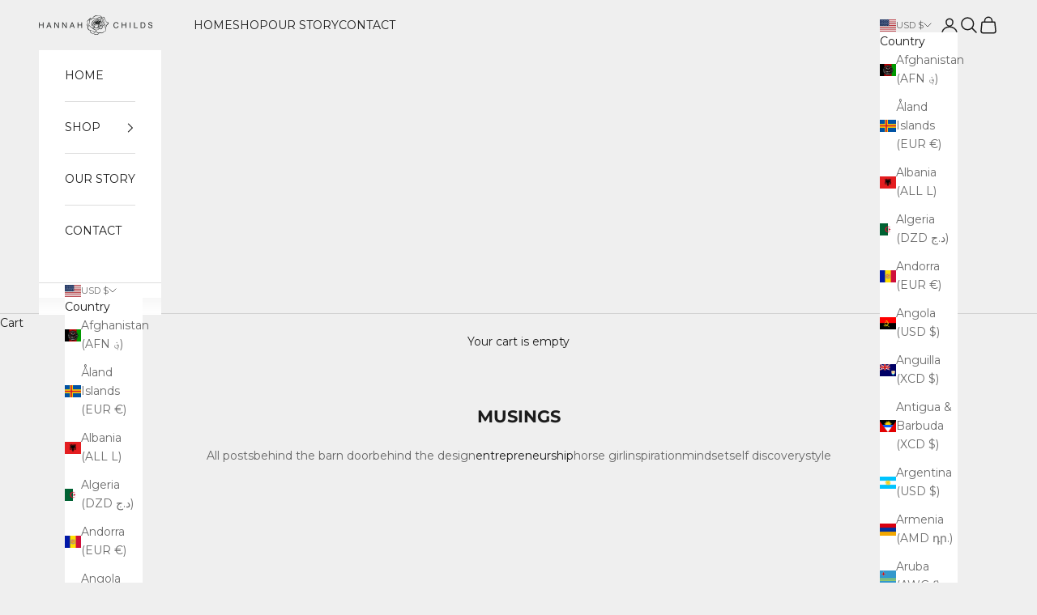

--- FILE ---
content_type: text/css;charset=utf-8
request_url: https://use.typekit.net/leo3jmb.css
body_size: 610
content:
/*
 * The Typekit service used to deliver this font or fonts for use on websites
 * is provided by Adobe and is subject to these Terms of Use
 * http://www.adobe.com/products/eulas/tou_typekit. For font license
 * information, see the list below.
 *
 * komet:
 *   - http://typekit.com/eulas/00000000000000007735a904
 * myriad-pro:
 *   - http://typekit.com/eulas/00000000000000007759c3d3
 *   - http://typekit.com/eulas/00000000000000007735d91b
 * snell-roundhand-lt-std:
 *   - http://typekit.com/eulas/0000000000000000775aaf10
 *   - http://typekit.com/eulas/0000000000000000775aaf09
 *
 * © 2009-2026 Adobe Systems Incorporated. All Rights Reserved.
 */
/*{"last_published":"2025-07-17 11:47:48 UTC"}*/

@import url("https://p.typekit.net/p.css?s=1&k=leo3jmb&ht=tk&f=6851.6852.36495.60371.60373&a=212351981&app=typekit&e=css");

@font-face {
font-family:"myriad-pro";
src:url("https://use.typekit.net/af/475e55/00000000000000007759c3d3/31/l?primer=7cdcb44be4a7db8877ffa5c0007b8dd865b3bbc383831fe2ea177f62257a9191&fvd=n4&v=3") format("woff2"),url("https://use.typekit.net/af/475e55/00000000000000007759c3d3/31/d?primer=7cdcb44be4a7db8877ffa5c0007b8dd865b3bbc383831fe2ea177f62257a9191&fvd=n4&v=3") format("woff"),url("https://use.typekit.net/af/475e55/00000000000000007759c3d3/31/a?primer=7cdcb44be4a7db8877ffa5c0007b8dd865b3bbc383831fe2ea177f62257a9191&fvd=n4&v=3") format("opentype");
font-display:auto;font-style:normal;font-weight:400;font-stretch:normal;
}

@font-face {
font-family:"myriad-pro";
src:url("https://use.typekit.net/af/ce0708/00000000000000007735d91b/31/l?subset_id=2&fvd=n6&v=3") format("woff2"),url("https://use.typekit.net/af/ce0708/00000000000000007735d91b/31/d?subset_id=2&fvd=n6&v=3") format("woff"),url("https://use.typekit.net/af/ce0708/00000000000000007735d91b/31/a?subset_id=2&fvd=n6&v=3") format("opentype");
font-display:auto;font-style:normal;font-weight:600;font-stretch:normal;
}

@font-face {
font-family:"komet";
src:url("https://use.typekit.net/af/64a67f/00000000000000007735a904/31/l?primer=7cdcb44be4a7db8877ffa5c0007b8dd865b3bbc383831fe2ea177f62257a9191&fvd=n4&v=3") format("woff2"),url("https://use.typekit.net/af/64a67f/00000000000000007735a904/31/d?primer=7cdcb44be4a7db8877ffa5c0007b8dd865b3bbc383831fe2ea177f62257a9191&fvd=n4&v=3") format("woff"),url("https://use.typekit.net/af/64a67f/00000000000000007735a904/31/a?primer=7cdcb44be4a7db8877ffa5c0007b8dd865b3bbc383831fe2ea177f62257a9191&fvd=n4&v=3") format("opentype");
font-display:auto;font-style:normal;font-weight:400;font-stretch:normal;
}

@font-face {
font-family:"snell-roundhand-lt-std";
src:url("https://use.typekit.net/af/8091cf/0000000000000000775aaf10/31/l?primer=7cdcb44be4a7db8877ffa5c0007b8dd865b3bbc383831fe2ea177f62257a9191&fvd=n4&v=3") format("woff2"),url("https://use.typekit.net/af/8091cf/0000000000000000775aaf10/31/d?primer=7cdcb44be4a7db8877ffa5c0007b8dd865b3bbc383831fe2ea177f62257a9191&fvd=n4&v=3") format("woff"),url("https://use.typekit.net/af/8091cf/0000000000000000775aaf10/31/a?primer=7cdcb44be4a7db8877ffa5c0007b8dd865b3bbc383831fe2ea177f62257a9191&fvd=n4&v=3") format("opentype");
font-display:auto;font-style:normal;font-weight:400;font-stretch:normal;
}

@font-face {
font-family:"snell-roundhand-lt-std";
src:url("https://use.typekit.net/af/2310b8/0000000000000000775aaf09/31/l?subset_id=2&fvd=n7&v=3") format("woff2"),url("https://use.typekit.net/af/2310b8/0000000000000000775aaf09/31/d?subset_id=2&fvd=n7&v=3") format("woff"),url("https://use.typekit.net/af/2310b8/0000000000000000775aaf09/31/a?subset_id=2&fvd=n7&v=3") format("opentype");
font-display:auto;font-style:normal;font-weight:700;font-stretch:normal;
}

.tk-myriad-pro { font-family: "myriad-pro",sans-serif; }
.tk-komet { font-family: "komet",sans-serif; }
.tk-snell-roundhand-lt-std { font-family: "snell-roundhand-lt-std",sans-serif; }
